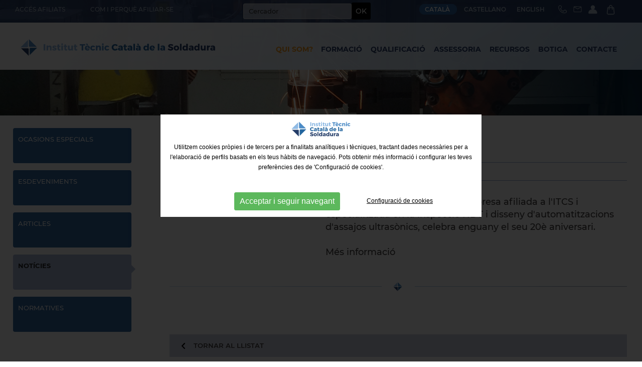

--- FILE ---
content_type: text/html; charset=UTF-8
request_url: https://www.itcsoldadura.org/ca/noticia/noticies/contec-celebra-el-seu-20e-aniversari
body_size: 8071
content:
<!DOCTYPE html>
<html itemscope lang="ca" itemtype="http://schema.org" xmlns="http://www.w3.org/1999/xhtml">
<head>
<meta http-equiv="Content-Type" content="text/html; charset=UTF-8" />
<title>CONTEC celebra el seu 20è aniversari - Notícies</title>
<meta property="og:url"          content="https://www.itcsoldadura.org" />
<meta property="og:image"        content="https://www.itcsoldadura.org/imgs/logo-itc.png" />
<meta property="og:image:width"  content="" />
<meta property="og:image:height" content="" />
<meta property="og:site_name"    content="ITCS" />
<meta property="og:type"         content="website" />
<meta property="og:updated_time" content="1440432930" />
<meta name="title"               content="CONTEC celebra el seu 20è aniversari - Notícies" />
<meta name="dc.title"            content="CONTEC celebra el seu 20è aniversari - Notícies" />
<meta property="og:title"        content="CONTEC celebra el seu 20è aniversari" />
<meta name="dc.subject"          content="Organització independent de caràcter professional i sense ànim de lucre focalitzada en l'assegurament de la qualitat de la producció soldada i encolada" />
<meta property="og:description"  content="Organització independent de caràcter professional i sense ànim de lucre focalitzada en l'assegurament de la qualitat de la producció soldada i encolada" />
<meta name="description"         content="Organització independent de caràcter professional i sense ànim de lucre focalitzada en l'assegurament de la qualitat de la producció soldada i encolada" />
<meta name="keywords"            content="ITCS / Soldadura / Adhesius / IWE / IWT / IWS / IWP / RWC / IWI / EAS / EAB / VT / PT / MT" />
<meta name="revisit-after"  	 content="7 Days" />
<meta name="revisit"        	 content="7 Days" />
<meta name="robot"          	 content="Index,Follow" />
<meta name="robots"         	 content="All" />
<meta name="distribution"   	 content="Global" />
<meta name="rating"         	 content="General" />
<meta name="language"       	 content="ca" />
<meta name="abstract"       	 content="Organització independent de caràcter professional i sense ànim de lucre focalitzada en l'assegurament de la qualitat de la producció soldada i encolada" />
<meta name="subject"        	 content="Institut Tècnic Català de la Soldadura" />
<meta name="author"         	 content="Anunzia Solucions Tecnològiques" />
<meta name="copyright"      	 content="Anunzia Solucions Tecnològiques" />
<link rel="shortcut icon" href="favicon.ico" />
<meta name="viewport" content="width=device-width, initial-scale=1.0" />
<base href="https://www.itcsoldadura.org/" />
<link rel="canonical" href="https://www.itcsoldadura.org/ca/noticia/noticies/contec-celebra-el-seu-20e-aniversari">
<link rel="alternate" hreflang="ca" href="https://www.itcsoldadura.org/ca/noticia/noticies/contec-celebra-el-seu-20e-aniversari" />
<link rel="alternate" hreflang="es" href="https://www.itcsoldadura.org/es/noticia/noticias/contec-celebra-su-20-aniversario" />
<link rel="alternate" hreflang="en" href="https://www.itcsoldadura.org/en/new//" />
<!--
  '************************************************************
  '***          Anunzia Solucions Tecnològiques, S.L.       ***
  '***                                                      ***
  '***              T. 937259390 / F. 937254146             ***
  '***      E. anunzia@anunzia.com / W. www.anunzia.com     ***
  '************************************************************
-->
<!-- Menú -->

<script src="js/jquery-3.6.0.min.js"></script>

<link rel="stylesheet" href="css/jquery.mmenu.all.css" media="all" />
<link rel="stylesheet" href="css/stylos-ecommerce.css?v=250124-1156" />
<link rel="stylesheet" href="_plantilles/plantilles.css?v=250124-1156"/>
<link rel="stylesheet" href="css/validationEngine.jquery.css" media="all" />
<link rel="stylesheet" href="css/bootstrap-min.css" />
<link rel="stylesheet" href="css/fontawesome/css/all.min.css">

<script src="js/jquery.mmenu.min.all.js"></script>
<script src="js/handleCounter.js"></script>
<link href="css/owl.carousel.css" rel="stylesheet">
<link href="css/owl.theme.default.min.css" rel="stylesheet">
<script src="js/owl.carousel.js"></script>
<script src="js/jquery.flexslider-min.js"></script>
<link rel="stylesheet" href="css/flexslider.css" />
	<link rel="stylesheet prefetch" type="text/css" href="js/fancybox/jquery.fancybox.min.css">
	<script src="js/fancybox/jquery.fancybox.min.js"></script>
	<link href="css/owl.carousel.css" rel="stylesheet">
	<link href="css/owl.theme.default.min.css" rel="stylesheet">
	<script src="js/owl.carousel.js"></script>

	<script>
		$(document).ready(function() {
			var owl = $('#owl-noticia');
			owl.owlCarousel({
				autoplay:true,
				margin: 10,
				dots: false,
				nav: false,
				loop: false,
				responsive: {	0: 	  { items: 1 },
				768:  {	items: 1 },
				1024: { items: 1 },
				1200: { items: 1 }
			}
		})
			$('.play').on('click',function(){
				owl.trigger('play.owl.autoplay',[7000])
			})
			$('.stop').on('click',function(){
				owl.trigger('stop.owl.autoplay')
			})

			$('iframe').css('max-width', $('iframe').attr('width')+"px" );
			$('iframe').attr('width', '100%');
		})

	</script>
</head>
<body>
	
<script>
  	$(window).scroll(function() {
	    if ($(".menuGRAN").offset().top > 100) {
	        $(".menuGRAN").addClass("menuScroll");
	        $(".barraVerd").addClass("barraVerdAjust");
	        $(".iconesMenu").addClass("ajustIconesMenu");
	        $(".logo1").addClass("logoPetit")
	        $(".ajustMenuUl").addClass("ajustMenuUl2")
	        $(".menuGRAN").addClass("menuGRAN2")
	    } else {
	        $(".menuGRAN").removeClass("menuScroll");
	        $(".barraVerd").removeClass("barraVerdAjust");
	        $(".iconesMenu").removeClass("ajustIconesMenu");
	        $(".logo1").removeClass("logoPetit")
	        $(".ajustMenuUl").removeClass("ajustMenuUl2")
	        $(".menuGRAN").removeClass("menuGRAN2")
	    }
  	});

  	$(document).ready(function() {
  		$("#cercahome, #cercahome2").validationEngine({scroll: false,promptPosition:'bottomLeft'});
  	});

  	function cerca2(){

  		if( $('.cercadortop2').val().length > 2 )
			$('#cercahome2').submit();
		
		else if( $('.cercadortop2').val().length <= 2 )
			$('#minim4caractersx2').show(); 
	  }


	  function cerca(){

  		if( $('.cercadortop').val().length > 2 )
			$('#cercahome').submit();
		
		else if( $('.cercadortop').val().length <= 2 )
			$('#minim4caractersx').show(); 
	  }

</script>

<style>
	.minim4caractersx, .minim4caractersx2 {	    position: absolute;	    left: 100px;	    color: #EA5151;	    font-size: 12px;	    display: none;	}
</style>

<div style=" top: 0;position: fixed;z-index: 1200;width: 100%;height: 34px;">
<div style="background-image: url('imgs/azul1.png'); padding:5px;">
	<div class="contenedor">
		<div class="row">
			<div class="col-lg-8 col-md-10 col-sm-11 col-xs-24 menuhome">
				<a href="ca/acces-clients" class="menuhome2">ACCÉS AFILIATS</a>
				<a href="ca/com-i-perque-afiliar-se" class="menuhome2">Com i perquè afiliar-se</a>
			</div>

			<div class="col-lg-7 col-md-0 col-sm-0 col-xs-24 borrar" style="text-align: center;">

				<form name="cercahome2" id="cercahome2" method="post" action="ca/cerca">

					<div style="position: relative;">
						<div id="minim4caractersx2" class="minim4caractersx2" style="margin-top:5px;"> <strong> &nbsp; * Mínimo 2 carácteres.</strong></div>
						<input type="text" name="paraulaCerca" id="paraulaCerca" maxlength="100" class="validate[length[0,100]] cercadortop2" placeholder="Cercador"><span class="botonbuscadortop" onclick="cerca2()" >OK</span>
					</div>
				</form>
			</div>

			<div class="col-lg-9 col-md-14 col-sm-13 col-xs-12 iconesMenu">
				<span class="idiomes" data-toggle="collapse" data-target="#selectIdioma">

    <span class="botoIdiomes2">CATALÀ  </span>

                         
                    <a href="es/noticia/noticias/contec-celebra-su-20-aniversario"><span class="botoIdiomes1">CASTELLANO</span></a>
                
                         
                    <a href="en/empresa"><span class="botoIdiomes1">ENGLISH</span></a>
                
          
   
</span>
				<a href="tel:619 940 426"><img src="imgs/icon/phone.svg" class="icoarriba" title="Telèfon"></a>
				<a href="mailto:itcs@itcsoldadura.org"><img src="imgs/icon/mail.svg" class="icoarriba" title="E-mail"></a>
				<a class="menuhome2sin" href="ca/acces-clients" title="Àrea privada">
				<img class="iconUser" src="imgs/icon/user.svg" alt="Àrea privada" width="25" style="margin-right: 12px;">
				</a>
				<a class="menuhome2sin" href="ca/cistella" title="Cistella">
				<img class="iconUser" src="imgs/icon/cistella2.svg" alt="Cistella" width="25" style="margin-right: 12px;">
				</a>
				
			</div>
		</div>
	</div>
</div>
<div class="container-fluid menuGRAN">
		<div class="contenedor">
			<div class="row">
			<div class="col-lg-8 col-md-16 col-sm-24 col-xs-24 centratLogo">
				<a href="https://www.itcsoldadura.org/ca" title="ITCS"><img src="imgs/logo_blanc.svg" alt="ITCS" title="ITCS" class="logo1" /></a>

				<a href="https://www.itcsoldadura.org/ca" title="ITCS"><img src="imgs/logo-3lineas.svg" alt="ITCS" title="ITCS" class="logo3" /></a>
			</div>
			<div class="col-lg-16 col-md-16 hidden-sm hidden-xs centrat barraVerd"> 
				<div class="collapse navbar-collapse" id="bs-example-navbar-collapse-1">
				      <ul class="nav navbar-nav">
				        <li class="menu-item dropdown selected">

							<a title="Qui som?" class="menuhome dropdown-toggle disabled" data-toggle="dropdown">Qui som?</a>
							<ul class="dropdown-menu ajustMenuUl" style="border-top:20px solid #283d68;">
					            <li><a href="ca/trajectoria">Trajectòria</a></li>
					            <li><a href="ca/noticies">Blog</a></li>
					            <li><a href="ca/fotografies">Fotografies</a></li>
					            <li><a href="ca/equip-huma">Equip humà</a></li>
					            <li><a href="ca/casos-exit">Casos d'èxit</a></li>
					            <li><a href="ca/faqs-general">FAQs</a></li>
					        </ul>
						</li>
						

						

						<li class="menu-item dropdown ">
							<a  title="Formació" class="menuhome dropdown-toggle disabled" data-toggle="dropdown">Formació</a>
								<ul class="dropdown-menu ajustMenuUl" style="border-top:20px solid #283d68;">
									<li><a href="https://www.itcsoldadura.org/ca/cursos/s/soldadura">Soldadura</a></li>
									<li><a href="https://www.itcsoldadura.org/ca/cursos/s/adhesius">Adhesius</a></li>
									<li><a href="https://www.itcsoldadura.org/ca/cursos/s/mecanica">Mecànica</a></li>
									<li><a href="https://www.itcsoldadura.org/ca/cursos/s/altres-formacions">Altres formacions</a></li>
																<li><a href="http://moodle.itcsoldadura.org/" target="_blank"><img src="imgs/icon/veureMes.svg" width="15" style="margin-top: -3px; margin-right: 5px;"> Accés a Moodle</a></li>
								</ul>
												</li>

				        <li class="menu-item dropdown ">
							<a title="Qualificació" class="menuhome dropdown-toggle disabled" data-toggle="dropdown">Qualificació</a>
							<ul class="dropdown-menu ajustMenuUl" style="border-top:20px solid #283d68;">	
					            <li><a href="ca/que-es-qualificacio">Què és?</a></li>
					            <li><a href="ca/perque-qualificar-se">Perquè qualificar-se</a></li>
					            <li><a href="ca/glosari-tecnic">Glossari Tècnic</a></li>
					            <li><a href="ca/faqs">FAQs</a></li>
					        </ul>
						</li>

				        <li class="menu-item dropdown ">
							<a title="Assessoria" class="menuhome dropdown-toggle disabled" data-toggle="dropdown">Assessoria</a>
							<ul class="dropdown-menu ajustMenuUl" style="border-top:20px solid #283d68;">
					            <li><a href="ca/que-es-assessoria">Què és?</a></li>
					            <li><a href="ca/normatives-assessoria">Normatives</a>


					            	<li style="background-color: #e1e1e1;padding-top: 5px;"><a>- Adhesius</a>

														
															<li style="background-color: #c3c3c3;padding-left: 16px;padding-top: 5px;"><a href="https://www.itcsoldadura.org/ca/normativa-assessoria/din-2304"> - DIN 2304</a></li>
															<li style="background-color: #c3c3c3;padding-left: 16px;padding-top: 5px;"><a href="https://www.itcsoldadura.org/ca/normativa-assessoria/din-6701"> - DIN 6701</a></li>
															<li style="background-color: #c3c3c3;padding-left: 16px;padding-top: 5px;"><a href="https://www.itcsoldadura.org/ca/normativa-assessoria/en-17460"> - EN 17460</a></li>
															<li style="background-color: #c3c3c3;padding-left: 16px;padding-top: 5px;"><a href="https://www.itcsoldadura.org/ca/normativa-assessoria/en-iso-21368"> - EN ISO 21368</a></li>
																							
												</li>
									<li style="background-color: #e1e1e1;padding-top: 5px;"><a>- Soldadura</a>

														
															<li style="background-color: #c3c3c3;padding-left: 16px;padding-top: 5px;"><a href="https://www.itcsoldadura.org/ca/normativa-assessoria/en-1090-2"> - EN 1090-2</a></li>
															<li style="background-color: #c3c3c3;padding-left: 16px;padding-top: 5px;"><a href="https://www.itcsoldadura.org/ca/normativa-assessoria/en-1090-3"> - EN 1090-3</a></li>
															<li style="background-color: #c3c3c3;padding-left: 16px;padding-top: 5px;"><a href="https://www.itcsoldadura.org/ca/normativa-assessoria/en-15085"> - EN 15085</a></li>
															<li style="background-color: #c3c3c3;padding-left: 16px;padding-top: 5px;"><a href="https://www.itcsoldadura.org/ca/normativa-assessoria/en-iso-17660"> - EN ISO 17660</a></li>
															<li style="background-color: #c3c3c3;padding-left: 16px;padding-top: 5px;"><a href="https://www.itcsoldadura.org/ca/normativa-assessoria/en-iso-3834"> - EN ISO 3834</a></li>
																							
												</li>
														            </li>
					        </ul>
						</li>


				        <li class="menu-item dropdown ">
							<a title="Recursos" class="menuhome dropdown-toggle disabled" data-toggle="dropdown">Recursos</a>
							<ul class="dropdown-menu ajustMenuUl" style="border-top:20px solid #283d68;">
					            <!-- <li><a href="ca/pindoles-formatives">Píndoles formatives</a></li> -->
					            <li><a href="ca/newsletter">Newsletter</a></li>
					            <li><a href="ca/vocabulari">Vocabulari</a></li>
					            <!-- <li><a href="ca/documents">Documents</a></li> -->
					            <li><a href="ca/enllasos">Enllaços</a></li>
					        </ul>
						</li>

						<li class="menu-item dropdown ">
							<a title="Botiga" class="menuhome dropdown-toggle disabled" data-toggle="dropdown">Botiga</a>
					    											<ul class="dropdown-menu ajustMenuUl" style="border-top:20px solid #283d68;">

																			<!-- <li><a href=""></a></li> -->
										
									<li><a href="https://www.itcsoldadura.org/ca/p/s/llibres-i-manuals">Llibres i manuals</a></li>
									<li><a href="https://www.itcsoldadura.org/ca/p/s/material-dinspeccio">Material d'inspecció</a></li>
									<li><a href="https://www.itcsoldadura.org/ca/p/s/posters">Pòsters</a></li>
									<li><a href="https://www.itcsoldadura.org/ca/p/s/plantilles">Plantilles</a></li>
									<li><a href="https://www.itcsoldadura.org/ca/p/s/assessoria-duna-hora">Assessoria d'una hora</a></li>
									<li><a href="https://www.itcsoldadura.org/ca/p/s/jornada-de-qualificacio">Jornada de qualificació</a></li>
																<!--<li><a href="https://www.itcsoldadura.org/ca/p"><img src="imgs/icon/veureMes.svg" width="15" style="margin-top: -3px; margin-right: 5px;"> Veure més</a></li>-->
								</ul>
												</li>
						<li class="menu-item dropdown ">
							<a href="ca/contacte" title="Contacte" class="menuhome dropdown-toggle disabled" data-toggle="dropdown">Contacte</a>
						</li>
				      </ul>
				</div>
			</div>
		
					</div>
		</div>
</div>
</div>

<div class="container-fluid">
	<div class="barraMenu">	
		<div class="row">
			<div class="col-lg-24 col-md-20 col-sm-6 col-xs-6 aparecer">
							</div>

		</div>
	</div>
</div>



	<nav id="menuMobile">
		<ul>

			<li class="menuMobileInici liFinal">
				
				<form name="cercahome" id="cercahome" method="post" action="ca/cerca">

					<div style="position: relative;margin-left:17px;">
						<div id="minim4caractersx" class="minim4caractersx" style="margin-top:5px;"> <strong> &nbsp; * Mínimo 2 carácteres.</strong></div>
						<input type="text" name="paraulaCerca" id="paraulaCerca" maxlength="100" class="validate[length[0,100]] cercadortop" placeholder="Cercador"><span class="botonbuscadortop" onclick="cerca()" >OK</span>
					</div>
				</form>

				<br><br>
				
			</li>

			<li class="menuMobileInici " style="border-left:0;">
				<a href="https://www.itcsoldadura.org/ca" title="Inici">Inici</a>
			</li>
			<li class="menuMobileInici mm-selected">
				<span>Qui som?</span>
				<ul>
		            <li><a href="ca/trajectoria">Trajectòria</a></li>
		            <li><a href="ca/noticies">Blog</a></li>
		            <li><a href="ca/fotografies">Fotografies</a></li>
		            <li><a href="ca/equip-huma">Equip humà</a></li>
		            <li><a href="ca/casos-exit">Casos d'èxit</a></li>
		            <li><a href="ca/faqs-general">FAQs</a></li>
		        </ul>
			</li>



			<li class="menuMobileInici ">
							<span>Formació</span>
								<ul>
									<li><a href="https://www.itcsoldadura.org/ca/cursos/s/soldadura">Soldadura</a></li>
									<li><a href="https://www.itcsoldadura.org/ca/cursos/s/adhesius">Adhesius</a></li>
									<li><a href="https://www.itcsoldadura.org/ca/cursos/s/mecanica">Mecànica</a></li>
									<li><a href="https://www.itcsoldadura.org/ca/cursos/s/altres-formacions">Altres formacions</a></li>
																<li><a href="http://moodle.itcsoldadura.org/" target="_blank"><img src="imgs/icon/veureMes.svg" width="15" style="margin-top: -3px; margin-right: 5px;"> Accés a Moodle</a></li>
								</ul>
						
			</li>



			<li class="menuMobileInici ">
					<span>Qualificació</span>
					<ul>	
			            <li><a href="ca/que-es-qualificacio">Què és?</a></li>
			            <li><a href="ca/perque-qualificar-se">Perquè qualificar-se</a></li>
			            <li><a href="ca/glosari-tecnic">Glossari Tècnic</a></li>
			            <li><a href="ca/faqs">FAQs</a></li>
			        </ul>
			</li>


			<li class="menuMobileInici ">
				<span>Assessoria</span> 
				<ul>
		            <li><a href="ca/que-es-assessoria">Què és?</a></li>
		            <li><a href="ca/normatives-assessoria">Normatives</a>


		            	<li><a>- Adhesius</a>

											
												<li><a href="https://www.itcsoldadura.org/ca/normativa-assessoria/din-2304"> - DIN 2304</a></li>
												<li><a href="https://www.itcsoldadura.org/ca/normativa-assessoria/din-6701"> - DIN 6701</a></li>
												<li><a href="https://www.itcsoldadura.org/ca/normativa-assessoria/en-17460"> - EN 17460</a></li>
												<li><a href="https://www.itcsoldadura.org/ca/normativa-assessoria/en-iso-21368"> - EN ISO 21368</a></li>
																	
									</li>
						<li><a>- Soldadura</a>

											
												<li><a href="https://www.itcsoldadura.org/ca/normativa-assessoria/en-1090-2"> - EN 1090-2</a></li>
												<li><a href="https://www.itcsoldadura.org/ca/normativa-assessoria/en-1090-3"> - EN 1090-3</a></li>
												<li><a href="https://www.itcsoldadura.org/ca/normativa-assessoria/en-15085"> - EN 15085</a></li>
												<li><a href="https://www.itcsoldadura.org/ca/normativa-assessoria/en-iso-17660"> - EN ISO 17660</a></li>
												<li><a href="https://www.itcsoldadura.org/ca/normativa-assessoria/en-iso-3834"> - EN ISO 3834</a></li>
																	
									</li>
								            </li>
		        </ul>
			</li>


			<li class="menuMobileInici ">
				<span>Recursos</span> 
				<ul>
		            <!-- <li><a href="ca/pindoles-formatives">Píndoles formatives</a></li> -->
		            <li><a href="ca/newsletter">Newsletter</a></li>
		            <li><a href="ca/vocabulari">Vocabulari</a></li>
		            <!-- <li><a href="ca/documents">Documents</a></li> -->
		            <li><a href="ca/enllasos">Enllaços</a></li>
		        </ul>
			</li>


			<li class="menuMobileInici ">
				<span>Botiga</span>
		    								<ul>

													<!-- <li><a href=""></a></li> -->
							
						<li><a href="https://www.itcsoldadura.org/ca/p/s/llibres-i-manuals">Llibres i manuals</a></li>
						<li><a href="https://www.itcsoldadura.org/ca/p/s/material-dinspeccio">Material d'inspecció</a></li>
						<li><a href="https://www.itcsoldadura.org/ca/p/s/posters">Pòsters</a></li>
						<li><a href="https://www.itcsoldadura.org/ca/p/s/plantilles">Plantilles</a></li>
						<li><a href="https://www.itcsoldadura.org/ca/p/s/assessoria-duna-hora">Assessoria d'una hora</a></li>
						<li><a href="https://www.itcsoldadura.org/ca/p/s/jornada-de-qualificacio">Jornada de qualificació</a></li>
													<!--<li><a href="https://www.itcsoldadura.org/ca/p"><img src="imgs/icon/veureMes.svg" width="15" style="margin-top: -3px; margin-right: 5px;"> Veure més</a></li>-->
					</ul>
						</li>


			
			<li class="menuMobileInici liFinal">
				<a href="ca/contacte" title="Contacte">Contacte</a>
			</li>

						<li class="menuMobileInici ">
				<span><img src="imgs/icon/user2.svg" class="icoMenuMobile">El meu compte</span>
				<ul>
						<li class=""><a href="ca/acces-clients" title="Accés al meu compte">Accés al meu compte</a></li>
						<li class=""><a href="ca/alta-client" title="Nou client">Nou client</a></li>
						<li class=""><a href="ca/recordar-contrasenya" title="Recordar">Recordar</a></li>
								</ul>
			</li>
			<br /><br />
				<div class="centrat especialMenu"> 	
					<a href="tel:936993104" title="Telèfon" target="_blank" rel="nofollow" style="margin-right: 20px;" class="icoContacte icoMobil"> <br /><img  src="imgs/icon/phone2.svg" style="margin:0 15px 0 0; width:25px;"></a>		
					<a href="mailto:itcs@itcsoldadura.org" title="itcs@itcsoldadura.org" rel="nofollow" class="icoContacte icoMobil"><img src="imgs/icon/mail2.svg" style="margin:0 15px 0 0; width:25px;"></a>
				</div><br />				
		</ul>
	</nav>

<div class="header">
	<a id="hamburger" href="#menuMobile" style="position:fixed;"><span></span></a>
</div>
<script>

$(function()
{
	$('nav#menuMobile').mmenu(
  	{
    	extensions: ["widescreen", "effect-slide-menu", "theme-black"],
    	// offCanvas: { position:"right"},
    	navbar: { add: true, title: "<img src='imgs/logo_color.svg' width='100'/>" },
    	navbars: [
    	{
			position: "top",
			content: [ "title", "close" ]
		},
		{
			position: "bottom",
			content: [
				"<div style='text-align:center !important;font-size:18px;line-height:25px;'><a href='ca/noticia/noticies/contec-celebra-el-seu-20e-aniversari'><strong><span style='color:#283d68;'>CATALÀ</span></strong></a> <a href='es/noticia/noticias/contec-celebra-su-20-aniversario'><strong>CASTELLANO</strong></a> <a href='en/empresa'><strong>ENGLISH</strong></a> </div>"
			]
		}],
    	slidingSubmenus: false
  	});

  	$(window).resize(function()
  	{
    	var api = $("#menuMobile").data("mmenu");

      	if ($( window ).width() >= 1003)
      	{
        	api.close();
      	}
  	});
});

</script>		<div class="flexslider borrar679" style="margin:0px">
	<ul class="slides">
			<li>
				<img src="upfiles/bweb/a6.jpg?1769891889" alt="ITCS" title="ITCS"/>
			</li>
		</ul>
</div>


<script>

	$('.flexslider').flexslider(
	{
		controlNav: false,
		prevText:'',
		nextText:'',
		directionNav: true
	});

	$('.flexslider1').flexslider(
	{
		controlNav: true,
		prevText:'',
		nextText:'',
		directionNav: true
	});

	if ($(window).width() < 1024)
	{
		$(".flex-control-nav").hide();
	}
	else if ($(window).width() > 1024)
	{
		$(".flex-control-nav").show();
	}

	$(window).resize( function()
	{
		if ($(window).width() < 1024)
		{
			$(".flex-control-nav").hide();
		}
		else if ($(window).width() > 1024)
		{
			$(".flex-control-nav").show();
		}
	});

</script>	<div class="contenedor"><br>
		<div class="row">
				<div class="col-md-5 col-sm-6 col-xs-0">
							<div class="menulateral" style="position: relative;"><a href="ca/noticies/ocasions-especials" title="Ocasions especials">Ocasions especials</a></div>
							<div class="menulateral" style="position: relative;"><a href="ca/noticies/esdeveniments" title="Esdeveniments">Esdeveniments</a></div>
							<div class="menulateral" style="position: relative;"><a href="ca/noticies/articles" title="Articles">Articles</a></div>
							<div class="menulateral1" style="position: relative;"><a href="ca/noticies/noticies" title="Notícies">Notícies</a></div>
							<div class="menulateral" style="position: relative;"><a href="ca/noticies/normatives" title="Normatives">Normatives</a></div>
									</div>
			<div class="col-md-1 col-sm-0 col-xs-0"></div>
			<div class="col-md-18 col-sm-24 col-xs-24 aladerecha">



						 
							<span class="path">Qui som? - 
									
									-
									<a href="ca/noticies/noticies" title="Notícies">Notícies</a><br/>
							</span>	
							<h1>CONTEC celebra el seu 20è aniversari</h1>

							<hr class="lineag">
															<span class="data">21/05/2018</span>
																<hr class="lineag">
							<div><br>



								<div class="row">
									<div class="col-md-7 col-sm-24 col-xs-24">
											<div class="fotosNoticia">
																						</div>
										</div>
									<div class="col-md-offset-1 col-md-16 col-sm-24 col-xs-24">
											
										<div class="textckeditor"><p><strong><a href="http://contectarragona.com" target="_blank">CONTEC TARRAGONA, S.C.P.</a></strong>, empresa&nbsp;afiliada a l'ITCS i especialitzada en la inspecció NDT i disseny d'automatitzacions d'assajos ultrasònics, celebra enguany el seu 20è aniversari.<br />
&nbsp;</p>

<p><a href="http://contectarragona.com" target="_blank">Més </a><a href="http://contectarragona.com">informació</a></p></div>
										<br/> 
									</div>	
									</div>

									<img src="imgs/separador.png" style="width: 100%;">



				

								

				 
		</div>





			<br><br><div class="tornarLila">
				<a href="javascript:history.back();" title="Tornar">
					<img src="imgs/icon/back.svg" style="width: 7px; margin:3px 9px 4px 4px;">&nbsp;&nbsp;TORNAR AL LLISTAT				</a>
			</div>
		</div>
</div>
</div>

<div class="incPie2">
	<div class="contenedor">
		<div class="row">
			<div style="padding:30px 0">
				<div class="col-lg-7 col-md-6 col-sm-12 col-xs-24 footer">
					<a href="https://goo.gl/maps/BRgYdKqN1owpp6k47" target="_blank">ITCS - Institut Tècnic Català de la Soldadura<br>
					Ctra. de Molins de Rei a Sabadell, 79, Nau 8 bis<br>
					08191 Rubí (Barcelona)</a><br><br>
					<a href="https://www.facebook.com/itcsoldadura/" target="_blank" title="Facebook"><img class="icoXarxaSocial" src="imgs/socialmedia/ico-facebook.svg" alt="Facebook" width="25"></a><a href="https://twitter.com/itcsoldadura" target="_blank" title="Twitter"><img class="icoXarxaSocial" src="imgs/socialmedia/ico-twitter.svg" alt="Twitter" width="25"></a><a href="https://www.instagram.com/itcsoldadura/" target="_blank" title="Instagram"><img class="icoXarxaSocial" src="imgs/socialmedia/ico-instagram.svg" alt="Instagram" width="25"></a><a href="https://www.youtube.com/channel/UCspSChE1xNW2DfSiA0khtog" target="_blank" title="YouTube"><img class="icoXarxaSocial" src="imgs/socialmedia/ico-youtube.svg" alt="YouTube" width="25"></a><a href="http://www.linkedin.com/company/itcsoldadura" target="_blank" title="LinkedIn"><img class="icoXarxaSocial" src="imgs/socialmedia/ico-linkedin.svg" alt="LinkedIn" width="25"></a>				</div>
				<div class="col-lg-5 col-md-5 col-sm-12 col-xs-24 footer">
					<a href="ca/pagament-online" 		title="Pagament online" 	 >Pagament online</a><br>
					<!-- <a href="ca/despeses-d-enviament" 		title="Despeses d'enviament" 	 >Despeses d'enviament</a><br> -->
					<a href="ca/devolucions" 			title="Devolucions" 		 >Devolucions</a> <br/>
					<a href="ca/condicions-de-transport" 	title="Condicions de transport">Condicions de transport</a><br/>
					<!-- <a href="ca/condicions-de-seguretat" 	title="Condicions de seguretat">Condicions de seguretat</a><br/> -->
					<!-- <a href="ca/faqs"					title="FAQs">FAQs</a><br/> -->
					<a href="ca/condicions-dus" 		title="Condicions d'ús">Condicions d'ús</a>
					<br><br>
				</div>

				<div class="col-lg-5 col-md-5 col-sm-12 col-xs-24 footer">
					<a href="ca/avis-legal" 	title="Avís legal">Avís legal</a><br>
					<a href="ca/politica-de-privacitat" 	title="Política de privacitat">Política de privacitat</a><br>
					<a href="ca/politica-de-cookies" 	title="Política de cookies">Política de cookies</a><br>
					<a href="ca/mapa-web" 		title="Mapa web">Mapa web</a><br>
					<!--<a href="https://www.anunzia.com" title="Disseny web Anunzia" rel="nofollow" target="_blank" style="color:#aaa;">Disseny web Anunzia</a>-->
				</div>

				<div class="col-lg-5 col-md-6 col-sm-12 col-xs-24 footer">E-mail:<br>
					<span><a href="mailto:itcs@itcsoldadura.org">itcs@itcsoldadura.org</a></span>
					<br><br>
					Telèfon:<br>
					<span><a href="tel:936993104">936 993 104</a></span><br/><br/>				</div>

				<div class="col-lg-24 col-md-24 col-sm-24 col-xs-24 footer">			

				
				
   
										<hr class="lineag"><br><br>
							</div>
		</div>
	</div>
</div>
<link rel="stylesheet" href="js/jquery-ui/jquery-ui.min.css" />
<script src="js/languages/jquery.validationEngine-ca.js"></script>
<script src="js/jquery.validationEngine.min.js"></script>
<link rel="stylesheet" href="css/square/grey.css" />
<script src="js/icheck.min.js"></script>
<script>

$(document).ready(function()
{
	$("a.comptaVisitaBanner").on("click", function (e)
	{
		//e.preventDefault();

	    idB = $(this).attr("data-idB");
		$.ajax(
		{
			url: "https://www.itcsoldadura.org/shop-ajax/ajax-visita-banner.php",
			type: 'POST',
			data: { idB : idB },
			dataType: 'json',
		}).done(function(data)
		{
			if (data == 1)
			{
				return true; 
			}
			else
			{
				return false;
			}
		});
	});

	// Script per validar cercador filtre.

	$("#cercador_productesx").click(function()
	{
		if ($("#cerca_productesx").val().length < 4)
		{
			$('#cerca_productesx').attr("class","inputbuscador_errorx");
			$('#minim4caractersx').attr("class","minim4caractersx");
		}
		else
		{
			$('#cerca_productesx').attr("class","inputbuscadorx");
			$('#minim4caractersx').attr("class","minim4caracters_nox");
			//window.location = 'ca/p/cerca/'+$("#cerca_productesx").val();
			$("#form-cerca_productesx").submit();
		}
	});

	// Script per validar cercador filtre.

	$("#cerca_productesx").keypress(function()
	{
		if (event.which == 13)
		{
			if ($("#cerca_productesx").val().length < 4)
			{
				$('#cerca_productesx').attr("class","inputbuscador_errorx");
				$('#minim4caractersx').attr("class","minim4caractersx");
			}
			else
			{
				$('#cerca_productesx').attr("class","inputbuscadorx");
				$('#minim4caractersx').attr("class","minim4caracters_nox");
				window.location = 'ca/p/cerca/'+$("#cerca_productesx").val();
			}
		}
	});

	// Script per validar cercador filtre.

	$("#cercador_productesy").click(function()
	{
		if ($("#cerca_productesy").val().length < 4)
		{
			$('#cerca_productesy').attr("class","inputbuscador_errory");
			$('#minim4caractersy').attr("class","minim4caractersy");
		}
		else
		{
			$('#cerca_productesy').attr("class","inputbuscadory");
			$('#minim4caractersy').attr("class","minim4caracters_noy");
			window.location = 'ca/p/cerca/'+$("#cerca_productesy").val();
		}
	});

	// Script per validar cercador filtre.

	$("#cerca_productesy").keypress(function()
	{
		if (event.which == 13)
		{
			if ($("#cerca_productesy").val().length < 4)
			{
				$('#cerca_productesy').attr("class","inputbuscador_errory");
				$('#minim4caractersy').attr("class","minim4caractersy");
			}
			else
			{
				$('#cerca_productesy').attr("class","inputbuscadory");
				$('#minim4caractersy').attr("class","minim4caracters_noy");
				window.location = 'ca/p/cerca/'+$("#cerca_productesy").val();
			}
		}
	});

	$("input").iCheck(
	{
		checkboxClass: 'icheckbox_square-grey',
        radioClass: 'iradio_square-grey',
    	increaseArea: '20%'	// Optional.
	}).on('ifToggled', function(e)
	{ 
		$(e.target).trigger('change'); 
	});
});

// Funció reescriure email en minúscules.

function reescriure_email(form,camp)
{
	var cadenaCamp = eval("form."+camp+".value");
	var cleanCamp = cadenaCamp.toLowerCase();

    eval("form."+camp+".value = cleanCamp");
}

</script>
<script async src="js/bootstrap.min.js"></script>
<script src="js/jquery-ui/jquery-ui.min.js"></script>
<link rel="stylesheet" href="css/font-awesome.min.css" />
<link rel="stylesheet" href="css/styles-menu.css" media="all" />
<link rel="stylesheet" href="css/cookies.css">
		<script src="js/jquery.cookie.js"></script>
		<script>
			function acceptaTotesCookies() {
							$.cookie('google-analytics', 'si', { expires : 30, path: '/' } );
							$.cookie('google-maps', 'si', { expires : 30, path: '/' } );
							$.cookie('youtube', 'si', { expires : 30, path: '/' } );
					}

			function refusaTotesCookies() {
							$.cookie('google-analytics', 'no', { expires : 30, path: '/' } );
							$.cookie('google-maps', 'no', { expires : 30, path: '/' } );
							$.cookie('youtube', 'no', { expires : 30, path: '/' } );
					}

			$(document).ready(function(){

				$(document).on("click", ".acceptaTotesCookies", function(e) {
					e.preventDefault();
					acceptaTotesCookies();
					$(".divCookie").fadeOut(function(){
						location.reload();
					});
				});

				$(document).on("click", ".refusaTotesCookies", function(e) {
					e.preventDefault();
					refusaTotesCookies();
					$(".divCookie").fadeOut();
				});

				$(document).on("click", ".close", function(e) {
					e.preventDefault();
					acceptaTotesCookies();
					$(".divCookie").fadeOut(function(){
						location.reload();
					});
				});


			 	$('.toggleCookies').change(function() {
			 		$marcat    = $(this).prop('checked');
			 		$nomCookie = $(this).attr('data-cookie-name');
			      	if ($marcat == true) {
			      		$.cookie($nomCookie, 'si', { expires : 30, path: '/' } );
			      		location.reload();
			      	} else {
			      		$.cookie($nomCookie, 'no', { expires : 30, path: '/' } );
			      	}

			      	$(this).closest(".unBlocCookies").removeClass("encaraNoDefinit");
			    });

			});
		</script>
			<div class="divCookie">
				<div class='msgcookie'>
					<div class="msencajonado">
						<img src="imgs/logo_color.svg" alt="" style="width:120px; margin-bottom: 10px;"><br>
					<!---->
					<p>Utilitzem cookies pròpies i de tercers per a finalitats analítiques i tècniques,&nbsp;tractant dades necessàries per a l'elaboració de perfils basats en els teus hàbits de navegació.&nbsp;Pots obtenir més informació i configurar les teves preferències des de 'Configuració de cookies'.<br />
<br />
&nbsp;</p>					<div class="text-center">
						<button class="btn btn-sm btn-success acceptaTotesCookies" 	style="font-size: 16px;margin:0 50px;">Acceptar i seguir navegant</button>
						<u><a href="https://www.itcsoldadura.org/ca/politica-de-cookies">Configuració de cookies</a></u>
					</div>
					</div>
				</div>
			</div>
			
</body>
</html>

--- FILE ---
content_type: text/css
request_url: https://www.itcsoldadura.org/_plantilles/plantilles.css?v=250124-1156
body_size: 1142
content:
.parentTemplate {	font-family: '300', Arial, Helvetica, sans-serif;    color: #413e3e;    line-height: 25px;    font-weight: normal;    font-style: normal;    font-size: 18px;	display: grid;	grid-column-gap: 1em;	grid-row-gap: 1em;	margin-top: 20px;	margin-bottom: 20px;	align-items: center;}

.parentTemplate h3 {	font-family: '600', Arial, Helvetica, sans-serif;    font-size: 24px;    line-height: 30px;}
.parentTemplate h2 {	font-family: '600', Arial, Helvetica, sans-serif;    font-size: 30px;    line-height: 35px;    text-transform: none;}


/* Plantilla 1 only-txt ----------------------------------------------------------- */
.parentTemplate1   {display: grid;grid-template-columns: 1fr; grid-template-rows: 1fr; grid-column-gap: 0px; grid-row-gap: 0px;}
.divPlantilla1_txt { grid-area: 1 / 1 / 2 / 2;  }


/* Plantilla 2 img-txt ----------------------------------------------------------- */
.parentTemplate2   {display: grid; grid-template-columns: repeat(3, 1fr); grid-template-rows: 1fr; grid-column-gap: 50px; grid-row-gap: 0px; align-items: start;}
.divPlantilla2_img { grid-area: 1 / 1 / 2 / 2;  }
.divPlantilla2_txt { grid-area: 1 / 2 / 2 / 4;  }


/* Plantilla 3 txt-img  ----------------------------------------------------------- */
.parentTemplate3   {display: grid; grid-template-columns: repeat(3, 1fr); grid-template-rows: 1fr; grid-column-gap: 50px; grid-row-gap: 30px; padding:30px; align-items: start;}
.divPlantilla3_txt { grid-area: 1 / 1 / 2 / 3;  }
.divPlantilla3_img { grid-area: 1 / 3 / 2 / 4;  }



/* Plantilla 4 only-img ----------------------------------------------------------- */
.parentTemplate1 	{display: grid; grid-template-columns: 1fr; grid-template-rows: 1fr; grid-column-gap: 0px; grid-row-gap: 0px;}
.divPlantilla1_img  { grid-area: 1 / 1 / 2 / 2; }


/* Plantilla 5 img-rodona-text ---------------------------------------------------------- */
.parentTemplate5   {display: grid;grid-template-columns: 1fr; grid-template-rows: auto 1fr; grid-column-gap: 0px; grid-row-gap: 30px;}
.divPlantilla5_img { grid-area: 1 / 1 / 2 / 2; border-radius: 50%;    background-size: cover!important;    background-repeat: no-repeat!important;   width: 400px; height: 400px; margin: 0 auto;}
.divPlantilla5_txt { grid-area: 2 / 1 / 3 / 2; }



/* Plantilla 6 img-txt-txt Recepta ---------------------------------------------------------- */
.parentTemplate6 		{display: grid;grid-template-columns: repeat(3, 1fr);grid-template-rows: repeat(2, auto);grid-column-gap: 50px;grid-row-gap: 50px; margin-top: 0; align-items: start;}
.divPlantilla6_img 		{ grid-area: 1 / 1 / 2 / 2;}
.divPlantilla6_txt_ing 	{ grid-area: 1 / 2 / 2 / 3; }
.divPlantilla6_txt_ela  { grid-area: 1 / 3 / 2 / 4; }

.parentTemplate ul {padding-left: 5% !important;}
.parentTemplate ul li{margin-bottom: 10px;}
.parentTemplate ol {  counter-reset: my-awesome-counter;  list-style: none; }
.parentTemplate ol li {  margin: 0 0 3rem 40px;  counter-increment: my-awesome-counter;  position: relative;}
.parentTemplate ol li::before {  content: counter(my-awesome-counter);  color: #EAEAE5;  font-size: 1.5rem;  font-weight: bold;  position: absolute;  --size: 32px;  left: calc(-1 * var(--size) - 10px);  line-height: var(--size);  width: var(--size);  height: var(--size);  top: 0;  background: #01599d;  border-radius: 50%;  text-align: center;  box-shadow: 1px 1px 0 #999;}


 @media screen and (max-width: 1024px) {
 	.parentTemplate {font-size: 16px; line-height: 20px;}
 	.parentTemplate h2 {   font-size: 23px!important;    line-height: 26px;}
}

 @media screen and (max-width: 768px) {
	.parentTemplate2   {display: grid; grid-template-columns: 1fr; grid-template-rows: auto 1fr; grid-column-gap: 0px; grid-row-gap: 50px; align-items: start;}
	.divPlantilla2_img { grid-area: 1 / 1 / 2 / 2;  text-align: center;}
	.divPlantilla2_txt { grid-area: 2 / 1 / 3 / 2;  text-align: center !important; } 
	.divPlantilla2_txt .logoMarca{float: none !important; margin-bottom: 30px;} 	
	.parentTemplate {font-size: 14px; line-height: 18px;}
	.parentTemplate3 {display: grid; grid-template-columns: 1fr; grid-template-rows: auto 1fr;  grid-column-gap: 0px; grid-row-gap: 50px; align-items: start;}
	.divPlantilla3_img { grid-area: 1 / 1 / 2 / 2;   text-align: center; width: 60%; height:  auto; margin: 0 auto;}
	.divPlantilla3_txt { grid-area: 2 / 1 / 3 / 2;  text-align: center;}
	.divPlantilla3_txt .logoMarca{float: none !important; margin-top:  20px;margin-bottom: 30px;}
	}

 @media screen and (max-width: 768px) {
.divPlantilla5_img {  width: 60%; padding-top: 60%; height:  auto; margin: 0 auto;}
}

@media screen and (max-width: 679px) {
.parentTemplate ol li {  margin: 0 0 4rem 40px;  counter-increment: my-awesome-counter;  position: relative;}
.parentTemplate6 {display: grid;grid-template-columns: 1fr;grid-template-rows: repeat(3, auto);grid-column-gap: 0px;grid-row-gap: 30px;}
.divPlantilla6_img { grid-area: 1 / 1 / 2 / 2 }
.divPlantilla6_txt_ing { grid-area: 2 / 1 / 3 / 2; }
.divPlantilla6_txt_ela { grid-area: 3 / 1 / 4 / 2; }
}



--- FILE ---
content_type: text/css
request_url: https://www.itcsoldadura.org/css/styles-menu.css
body_size: 1676
content:
@charset "UTF-8";

a:active,
a:hover {  outline: 0;}

@-webkit-viewport { width: device-width; }
@-moz-viewport { width: device-width; }
@-ms-viewport { width: device-width; }
@-o-viewport { width: device-width; }
@viewport { width: device-width; }

.amarill{  color:#ff0000!important;}
section {  border-bottom: 1px solid #999;  float: left;  width: 100%;  height: 800px;}
.fixed {  position: fixed;  width: 100%;  top: 0;  left: 0;  text-align: right;}
.nav-collapse,.nav-collapse * {  -moz-box-sizing: border-box;  -webkit-box-sizing: border-box;  box-sizing: border-box;}
.nav-collapse,.nav-collapse ul {  list-style: none;  width: 99.3%;}
.nav-collapse li {  float: right;  width: 100%;  height: 20px;}


/* MENU AMB DROPDOWN ------ */
.nav.navbar-nav li a{  color: #01599d;   line-height: 20px;  background-color: transparent;  transition: 0.5s;  padding: 7px 14px;  text-transform: uppercase;}
div.navbar-collapse {  float: left;}

.navbar-ex1-collapse {    background-color: transparent !important; }
.nav.navbar-nav {   background-color: transparent !important; }
.nav.navbar-nav ul li {  width: 100%;  height: 30px; border-bottom: 1px solid #ccc; transition: 1s;}
.nav.navbar-nav ul li:hover { background-color: #ccc; transition: 1s;}
div.navbar-collapse .nav {  border: 0px;    margin-top: 0px; }


.nav.navbar-nav > li:hover > a{    color:#f3981c!important;      transition: 0.5s; }
.nav.navbar-nav > li > ul > li a:hover, .nav.navbar-nav > li > ul > li a.menuSelected:hover {  background-color: transparent;  color: #01599d !important;}
.caret {    border-top:   0px !important;    border-right: 0px !important;    border-left:  0px !important;}
ul.nav li.dropdown:hover > ul.dropdown-menu {    display: block;}

.dropdown-menu { background-color: #ffffff;  min-width: 240px !important;  padding: 0px 0px 0px 0px !important;-webkit-box-shadow: 0px 3px 15px 0px rgba(0,0,0,0.6);-moz-box-shadow: 0px 3px 15px 0px rgba(0,0,0,0.6);box-shadow: 0px 3px 15px 0px rgba(0,0,0,0.6);}

.dropdown-menu li {  width: 100%; padding-top: 10px;  height: 45px !important; }
.dropdown-menu li.espaiEspecial {  height: 12px !important;}
.dropdown-menu li.espaiEspecialInterior {  height: 0px !important;}
.dropdown-menu li:last-of-type {  border-bottom: 0px !important;}
.dropdown-menu li a {  color: #111 !important;  text-transform: uppercase !important;  font-family: '600', times !important;  font-size: 14px;  padding-left: 20px;}
.submenuMobile {  padding-left: 40px;}
.submenuMobile a {  font-size: 22px;}

/* FI MENU AMB DROPDOWN ------ */

@media (max-width: 1280px) {
  div.navbar-collapse .nav {    border: 0px;    margin-top: 5px;}
}

@media screen and (max-width: 1003px) {
  div.navbar-collapse {
      float: none;
  }
  }

@media screen and (min-width: 40em) {
  .nav-collapse li {
    width: auto;
    *width: 12.4%; /* IE7 Hack */
    _width: 11%; /* IE6 Hack */
  }
}

.nav-collapse a {
  text-decoration: none;
  width: 100%;
  padding: 0;
  float: left;
}


.nav-collapse ul ul a {
  background: #ca3716;
  padding-left: 2em;
}

@media screen and (min-width: 40em) {
  .nav-collapse ul ul a {
    display: none;
  }
}




/* ------------------------------------------
  media cueris
--------------------------------------------- */



 .nav-collapse a {
    float: left;
    text-align: left;
   font-family: Arial, Helvetica, sans-serif;
    color: #01599d; 
    font-size: 18px;
    padding: 10px 15px 10px 15px; 
    line-height: 20px;
    margin-top: -10px;
  }

 .nav-collapse a:hover {
background-color: #e4732b;
color:#000000!important;
  }

@media (min-width: 1002px) and (max-width: 1165px) {

 .nav-collapse a {
    margin: 0;
    padding: 0em;
    float: left;
    text-align: left;
    font-family: Arial, Helvetica, sans-serif;
    color: #01599d; 
    text-transform: uppercase;
    font-size: 15px;
    margin-right: 15px;
    margin-left: 15px; 
    line-height: 20px;
  }

.col-sm-0  {
    display:none;
  }  
}


@media screen and (max-width: 1520px) {
  .nav.navbar-nav li a {    padding: 7px 10px;}
}

@media screen and (max-width: 1002px) {

 .buscar, .idiomas, .compras,  .col-xs-0, .borrar {
    display:none;
  }

}


@media screen and (min-width: 1002px) {
  .js .nav-collapse {
    position: relative;
  }
  .js .nav-collapse.closed {
    max-height: none;
  }
  .nav-toggle {
    display: none;
  }  

}


/* ------------------------------------------
  NAV TOGGLE STYLES
--------------------------------------------- */

.nav-toggle {
  position: fixed;
  -webkit-font-smoothing: antialiased;
  -moz-osx-font-smoothing: grayscale;
  -webkit-touch-callout: none;
  -webkit-user-select: none;
  -moz-user-select: none;
  -ms-user-select: none;
  user-select: none;
  text-decoration: none;
  text-indent: -999px;
  position: relative;
  overflow: hidden;
  width: 70px;
  height: 55px;
  float: center;
}

.nav-toggle:before {
  color: #848383; /* Edit this to change the icon color */
  font-family: Arial, Helvetica, sans-serif;
  font-style: normal;
  font-weight: normal;
  font-variant: normal;
  font-size: 80px;
  text-transform: none;
  position: absolute;
  content: "≡";
  text-indent: 0;
  text-align: center;
  line-height: 55px;
  margin-top: 25px;
  speak: none;
  width: 100%;
  top: 0;
  left: 0;
}

.nav-toggle.active::before {
  font-size: 80px;
  content:"x";
}


.separ{
  display: inline-block;
  margin: 0 8px 0 8px;
  border-right: 1px solid #aeadac;
  height: 12px;
}


a.menuSelected {
  color: rgba(255,255,255,0.6)!important;
  font-weight: bold !important;
}
a.menuSelected:hover {
  color: white !important;
}


--- FILE ---
content_type: image/svg+xml
request_url: https://www.itcsoldadura.org/imgs/socialmedia/ico-facebook.svg
body_size: 1840
content:
<?xml version="1.0" encoding="utf-8"?>
<!-- Generator: Adobe Illustrator 25.0.0, SVG Export Plug-In . SVG Version: 6.00 Build 0)  -->
<svg version="1.1" id="Capa_1" xmlns="http://www.w3.org/2000/svg" xmlns:xlink="http://www.w3.org/1999/xlink" x="0px" y="0px"
	 viewBox="0 0 99.2 99.2" style="enable-background:new 0 0 99.2 99.2;" xml:space="preserve">
<style type="text/css">
	.st0{display:none;}
	.st1{display:inline;fill:#FCC433;}
	.st2{display:inline;}
	.st3{fill:#FFFFFF;}
	.st4{fill:#0071BE;stroke:#0071BE;stroke-width:2;stroke-miterlimit:10;}
	.st5{fill:#0071BE;stroke:#0071BE;stroke-miterlimit:10;}
	.st6{fill:#0071BE;}
	.st7{fill:#2996CA;}
	.st8{display:inline;fill:#63644E;}
	.st9{display:inline;fill:#0071BE;}
	.st10{fill:#63644E;}
</style>
<g id="Capa_2_1_" class="st0">
	<circle class="st1" cx="49.4" cy="49.7" r="49"/>
	<g class="st2">
		<circle class="st3" cx="35.2" cy="64.2" r="5.6"/>
		<path class="st3" d="M29.6,50.8c10.4,0,19,8.5,19,19.1h7.8c0-14.8-12-26.9-26.8-26.9C29.6,43,29.6,50.8,29.6,50.8z"/>
		<path class="st3" d="M29.6,36.9c18.1,0,32.8,14.8,32.8,32.9h7.8c0-22.5-18.2-40.7-40.6-40.7C29.6,29.1,29.6,36.9,29.6,36.9z"/>
	</g>
</g>
<g id="instagram" class="st0">
	<g class="st2">
		<g>
			<path class="st4" d="M59.9,76.4H38.6c-9.5,0-17.2-7.7-17.2-17.2V40.4c0-9.5,7.7-17.2,17.2-17.2h21.3c9.5,0,17.2,7.7,17.2,17.2
				v18.8C77.1,68.7,69.4,76.4,59.9,76.4z M38.6,27c-7.4,0-13.4,6-13.4,13.4v18.8c0,7.4,6,13.4,13.4,13.4h21.3
				c7.4,0,13.4-6,13.4-13.4V40.4c0-7.4-6-13.4-13.4-13.4C59.9,27,38.6,27,38.6,27z"/>
		</g>
		<g>
			<path class="st5" d="M49.3,65.1c-8.4,0-15.3-6.9-15.3-15.3s6.9-15.3,15.3-15.3s15.3,6.9,15.3,15.3C64.5,58.2,57.7,65.1,49.3,65.1
				z M49.3,38.3c-6.3,0-11.5,5.1-11.5,11.5c0,6.3,5.1,11.5,11.5,11.5c6.3,0,11.5-5.1,11.5-11.5C60.7,43.5,55.6,38.3,49.3,38.3z"/>
		</g>
		<g>
			<circle class="st5" cx="64.3" cy="35" r="3.2"/>
		</g>
	</g>
</g>
<g id="linkedin" class="st0">
	<g class="st2">
		<path class="st6" d="M24.9,40.7h10.6v34.2H24.9V40.7z M30.2,23.7c3.4,0,6.2,2.8,6.2,6.2s-2.8,6.2-6.2,6.2S24,33.3,24,29.9
			C24.1,26.5,26.8,23.7,30.2,23.7"/>
		<path class="st6" d="M42.2,40.7h10.2v4.7h0.1c1.4-2.7,4.9-5.5,10.1-5.5c10.8-0.1,12.8,7,12.8,16.2v18.8H64.8V58.3
			c0-4-0.1-9.1-5.5-9.1c-5.5,0-6.4,4.3-6.4,8.8v16.9H42.2V40.7z"/>
	</g>
</g>
<g id="flickr" class="st0">
	<g class="st2">
		<circle class="st6" cx="38.9" cy="49.5" r="8.5"/>
		<circle class="st7" cx="60.7" cy="49.5" r="8.5"/>
	</g>
</g>
<g id="facebook">
	<path class="st3" d="M55.7,88.1V52.8h11.8L69.3,39H55.7v-8.9c0-4,1.2-6.7,6.8-6.7h7.3V11.1c-1.3-0.1-5.7-0.5-10.7-0.5
		c-10.5,0-17.7,6.4-17.7,18.2V39H29.5v13.7h11.9v35.3H55.7L55.7,88.1z"/>
</g>
<g id="youtube" class="st0">
	<path class="st8" d="M27.2,68.3c-2.1-0.7-3.5-2.1-4.3-4.2C21,59,20.5,37.6,24.1,33.4c1.2-1.4,2.8-2.3,4.7-2.5
		c9.7-1,39.5-0.9,42.9,0.4c2,0.7,3.4,2,4.2,4.1c2,5.3,2.1,24.5-0.3,29.6c-0.6,1.4-1.7,2.4-3,3.1C69,69.9,31.9,69.8,27.2,68.3z
		 M42.5,58.2c5.8-3,11.6-6,17.4-9c-5.8-3-11.6-6-17.4-9.1C42.5,46.2,42.5,52.2,42.5,58.2z"/>
</g>
<g id="twitter">
	<g id="Capa_6" class="st0">
		<path class="st9" d="M76.7,31.8c-1.3,0.4-2.4,0.3-2.4,0.3v-0.3c1.3-1,4.4-4.1,4.8-5.5c0.2-0.6,0-0.8,0-0.9l-4,1.7l-3.4,1.6l0,0
			c-2.3-2.5-5.9-4-9.8-4c-7,0-12.7,5-12.7,11.1c0,1.1,0.2,3.2,0.5,4.2c0,0.3,0-0.3,0,0c-4.5-0.1-10.3-2-15.5-4.6
			c-10.2-5.1-10.9-8.7-10.9-8.7c-1.6,1.7-2.4,7.3-0.8,11.7c1,2.8,4.6,5.4,4.6,5.4l0,0c0,0-1.6,0-3.3-0.5c-1.7-0.6-2.3-1.1-2.3-1.1
			c-1,2.4,1,6.8,4.4,9.9c2,1.8,5.7,2.9,5.7,2.9l-5.7,0.2c-0.3,5.6,11.7,8.9,11.7,8.9l0,0c-3.5,2.7-7.6,4.4-12,4.4
			c-2.3,0-4.5-0.3-6.5-1c5.8,4.8,13.2,8.1,21.3,7.6C61.8,74,73.9,55.5,74.5,37.4l0,0c0,0,1-0.5,3.2-2.6c2.1-2.1,3.5-4.7,3.5-4.7
			S78,31.5,76.7,31.8z"/>
	</g>
</g>
<g class="st0">
	<g class="st2">
		<g>
			<path class="st10" d="M59.8,75.1H39.4c-9.1,0-16.5-7.4-16.5-16.5v-18c0-9.1,7.4-16.5,16.5-16.5h20.4c9.1,0,16.5,7.4,16.5,16.5v18
				C76.3,67.8,68.9,75.1,59.8,75.1z M39.4,27.8c-7.1,0-12.8,5.8-12.8,12.8v18c0,7.1,5.8,12.8,12.8,12.8h20.4
				c7.1,0,12.8-5.8,12.8-12.8v-18c0-7.1-5.8-12.8-12.8-12.8H39.4L39.4,27.8z"/>
		</g>
		<g>
			<path class="st10" d="M49.6,64.3c-8.1,0-14.7-6.6-14.7-14.7S41.5,35,49.6,35s14.7,6.6,14.7,14.7S57.7,64.3,49.6,64.3z M49.6,38.6
				c-6.1,0-11,5-11,11s5,11,11,11s11-5,11-11S55.7,38.6,49.6,38.6z"/>
		</g>
		<g>
			<circle class="st10" cx="64.1" cy="35.5" r="3"/>
		</g>
	</g>
</g>
</svg>


--- FILE ---
content_type: image/svg+xml
request_url: https://www.itcsoldadura.org/imgs/icon/phone.svg
body_size: 836
content:
<?xml version="1.0" encoding="utf-8"?>
<!-- Generator: Adobe Illustrator 25.0.0, SVG Export Plug-In . SVG Version: 6.00 Build 0)  -->
<svg version="1.1" id="Capa_1" xmlns="http://www.w3.org/2000/svg" xmlns:xlink="http://www.w3.org/1999/xlink" x="0px" y="0px"
	 viewBox="0 0 20 20" style="enable-background:new 0 0 20 20;" xml:space="preserve">
<style type="text/css">
	.st0{fill:#ADBAC7;}
</style>
<g id="Capa_1_1_">
</g>
<g id="Capa_2_1_">
	<path class="st0" d="M19.6,14.3c-0.4-1.8-2-3.1-3.9-3.1c-1.8,0-3.4,1.2-3.9,2.9c-2.6-0.9-4.8-3-6-5.5C7.3,8,8.3,6.5,8.3,4.8
		c0-2-1.5-3.8-3.6-4c-0.2,0-0.3,0-0.5,0c-2.1,0-3.9,1.7-4,3.8c0,0.1,0,0.6,0,0.8C0.9,13,7,18.8,14.6,19.2l0,0c0.3,0,0.6-0.3,0.6-0.6
		c0-0.3-0.3-0.6-0.6-0.6C7.6,17.8,2,12.3,1.4,5.4l0,0c0-0.1,0-0.6,0-0.6C1.5,3.2,2.7,2,4.2,2c0.1,0,0.2,0,0.3,0
		C6,2.2,7.1,3.4,7.1,4.8S6.2,7.3,4.9,7.6L4.2,7.8l0.3,0.7c1.3,3.4,4.2,6,7.7,6.9l0.6,0.2l0.1-0.7c0.2-1.4,1.4-2.5,2.8-2.5
		s2.5,0.9,2.8,2.2c0,0.2,0.1,0.4,0.1,0.6c0,0.6-0.2,1.1-0.5,1.6c-0.2,0.3-0.1,0.6,0.2,0.8c0.3,0.2,0.6,0.1,0.8-0.2
		c0.4-0.6,0.6-1.4,0.6-2.2C19.7,14.9,19.7,14.6,19.6,14.3z"/>
</g>
<g id="Capa_2_2_">
	<path class="st0" d="M4.7,7.6l0,0.5l0.1,0.2c1.2,3.4,3.7,5.6,7.3,6.6l0.5-0.1l0.1-0.2c0.2-1.3,1.5-2.4,2.9-2.6
		c1.4-0.1,2.8,1.1,3.2,2.6c0,0.1-0.1,0.5-0.1,0.6c0.1,1.5-1.1,2.6-2.7,2.8c0,0-0.5,0-0.6,0.1l0,0C8.4,18.2,2.1,13.4,1.2,6.4
		c0-0.3,0-0.8-0.3-0.8c-0.3,0-0.2,0.3-0.2,0.6v0.3c1.2,7.5,7.2,12.8,14.8,12.7c0.2,0,0.7-0.1,0.8-0.1c2.1-0.3,3.5-1.8,3.3-3.9
		c0-0.2-0.1-0.8-0.1-1c-0.4-2.1-2.2-3-4.2-2.8c-1.7,0.2-2.7,1.3-3.2,2.8c-2.6-0.9-5.2-3.2-6.3-5.7"/>
</g>
</svg>


--- FILE ---
content_type: image/svg+xml
request_url: https://www.itcsoldadura.org/imgs/socialmedia/ico-linkedin.svg
body_size: 1800
content:
<?xml version="1.0" encoding="utf-8"?>
<!-- Generator: Adobe Illustrator 25.0.0, SVG Export Plug-In . SVG Version: 6.00 Build 0)  -->
<svg version="1.1" id="Capa_1" xmlns="http://www.w3.org/2000/svg" xmlns:xlink="http://www.w3.org/1999/xlink" x="0px" y="0px"
	 viewBox="0 0 99.2 99.2" style="enable-background:new 0 0 99.2 99.2;" xml:space="preserve">
<style type="text/css">
	.st0{display:none;}
	.st1{display:inline;fill:#FCC433;}
	.st2{display:inline;}
	.st3{fill:#FFFFFF;}
	.st4{fill:#0071BE;stroke:#0071BE;stroke-width:2;stroke-miterlimit:10;}
	.st5{fill:#0071BE;stroke:#0071BE;stroke-miterlimit:10;}
	.st6{display:none;fill:#63644E;}
	.st7{fill:#0071BE;}
	.st8{fill:#2996CA;}
	.st9{display:inline;fill:#63644E;}
	.st10{fill:#63644E;}
</style>
<g id="Capa_2_1_" class="st0">
	<circle class="st1" cx="49.4" cy="49.7" r="49"/>
	<g class="st2">
		<circle class="st3" cx="35.2" cy="64.2" r="5.6"/>
		<path class="st3" d="M29.6,50.8c10.4,0,19,8.5,19,19.1h7.8c0-14.8-12-26.9-26.8-26.9C29.6,43,29.6,50.8,29.6,50.8z"/>
		<path class="st3" d="M29.6,36.9c18.1,0,32.8,14.8,32.8,32.9h7.8c0-22.5-18.2-40.7-40.6-40.7C29.6,29.1,29.6,36.9,29.6,36.9z"/>
	</g>
</g>
<g id="instagram" class="st0">
	<g class="st2">
		<g>
			<path class="st4" d="M59.9,76.4H38.6c-9.5,0-17.2-7.7-17.2-17.2V40.4c0-9.5,7.7-17.2,17.2-17.2h21.3c9.5,0,17.2,7.7,17.2,17.2
				v18.8C77.1,68.7,69.4,76.4,59.9,76.4z M38.6,27c-7.4,0-13.4,6-13.4,13.4v18.8c0,7.4,6,13.4,13.4,13.4h21.3
				c7.4,0,13.4-6,13.4-13.4V40.4c0-7.4-6-13.4-13.4-13.4C59.9,27,38.6,27,38.6,27z"/>
		</g>
		<g>
			<path class="st5" d="M49.3,65.1c-8.4,0-15.3-6.9-15.3-15.3s6.9-15.3,15.3-15.3s15.3,6.9,15.3,15.3C64.5,58.2,57.7,65.1,49.3,65.1
				z M49.3,38.3c-6.3,0-11.5,5.1-11.5,11.5c0,6.3,5.1,11.5,11.5,11.5c6.3,0,11.5-5.1,11.5-11.5C60.7,43.5,55.6,38.3,49.3,38.3z"/>
		</g>
		<g>
			<circle class="st5" cx="64.3" cy="35" r="3.2"/>
		</g>
	</g>
</g>
<path class="st6" d="M72.2,34.9c-1.1,0.3-2,0.2-2,0.2v-0.2c1.1-0.8,3.6-3.4,4-4.6c0.2-0.5,0-0.7,0-0.7L70.8,31L68,32.3l0,0
	c-1.9-2.1-4.9-3.3-8.1-3.3c-5.8,0-10.5,4.1-10.5,9.2c0,0.9,0.2,2.7,0.4,3.5c0,0.2,0-0.2,0,0c-3.7-0.1-8.5-1.7-12.9-3.8
	c-8.5-4.2-9-7.2-9-7.2c-1.3,1.4-2,6.1-0.7,9.7c0.8,2.3,3.8,4.5,3.8,4.5l0,0c0,0-1.3,0-2.7-0.4c-1.4-0.5-1.9-0.9-1.9-0.9
	c-0.8,2,0.8,5.6,3.6,8.2c1.7,1.5,4.7,2.4,4.7,2.4L30,54.3c-0.2,4.6,9.7,7.4,9.7,7.4l0,0c-2.9,2.2-6.3,3.6-10,3.6
	c-1.9,0-3.7-0.2-5.4-0.8c4.8,4,10.9,6.7,17.7,6.3c17.7-0.9,27.8-16.3,28.3-31.3l0,0c0,0,0.8-0.4,2.7-2.2c1.7-1.7,2.9-3.9,2.9-3.9
	S73.3,34.7,72.2,34.9z"/>
<g id="linkedin">
	<g>
		<path class="st3" d="M17.1,38h14v45h-14V38z M24,15.6c4.5,0,8.2,3.7,8.2,8.2s-3.7,8.2-8.2,8.2s-8.2-3.7-8.2-8.2
			C16,19.3,19.6,15.6,24,15.6"/>
		<path class="st3" d="M39.8,38h13.4v6.2h0.1c1.8-3.6,6.5-7.2,13.3-7.2c14.2-0.1,16.9,9.2,16.9,21.3V83h-14V61.1
			c0-5.3-0.1-12-7.2-12c-7.2,0-8.4,5.7-8.4,11.6V83H39.8V38z"/>
	</g>
</g>
<g id="flickr" class="st0">
	<g class="st2">
		<circle class="st7" cx="38.9" cy="49.5" r="8.5"/>
		<circle class="st8" cx="60.7" cy="49.5" r="8.5"/>
	</g>
</g>
<g id="facebook" class="st0">
	<path class="st9" d="M54.4,79.5V52h9.2L65,41.3H54.4v-6.9c0-3.1,0.9-5.2,5.3-5.2h5.7v-9.6c-1-0.1-4.4-0.4-8.3-0.4
		c-8.2,0-13.8,5-13.8,14.2v7.9H34V52h9.3v27.5H54.4L54.4,79.5z"/>
</g>
<g id="youtube" class="st0">
	<path class="st9" d="M27.2,68.3c-2.1-0.7-3.5-2.1-4.3-4.2C21,59,20.5,37.6,24.1,33.4c1.2-1.4,2.8-2.3,4.7-2.5
		c9.7-1,39.5-0.9,42.9,0.4c2,0.7,3.4,2,4.2,4.1c2,5.3,2.1,24.5-0.3,29.6c-0.6,1.4-1.7,2.4-3,3.1C69,69.9,31.9,69.8,27.2,68.3z
		 M42.5,58.2c5.8-3,11.6-6,17.4-9c-5.8-3-11.6-6-17.4-9.1C42.5,46.2,42.5,52.2,42.5,58.2z"/>
</g>
<g class="st0">
	<g class="st2">
		<g>
			<path class="st10" d="M59.8,75.1H39.4c-9.1,0-16.5-7.4-16.5-16.5v-18c0-9.1,7.4-16.5,16.5-16.5h20.4c9.1,0,16.5,7.4,16.5,16.5v18
				C76.3,67.8,68.9,75.1,59.8,75.1z M39.4,27.8c-7.1,0-12.8,5.8-12.8,12.8v18c0,7.1,5.8,12.8,12.8,12.8h20.4
				c7.1,0,12.8-5.8,12.8-12.8v-18c0-7.1-5.8-12.8-12.8-12.8H39.4L39.4,27.8z"/>
		</g>
		<g>
			<path class="st10" d="M49.6,64.3c-8.1,0-14.7-6.6-14.7-14.7S41.5,35,49.6,35s14.7,6.6,14.7,14.7S57.7,64.3,49.6,64.3z M49.6,38.6
				c-6.1,0-11,5-11,11s5,11,11,11s11-5,11-11S55.7,38.6,49.6,38.6z"/>
		</g>
		<g>
			<circle class="st10" cx="64.1" cy="35.5" r="3"/>
		</g>
	</g>
</g>
</svg>


--- FILE ---
content_type: image/svg+xml
request_url: https://www.itcsoldadura.org/imgs/icon/mail.svg
body_size: 554
content:
<?xml version="1.0" encoding="utf-8"?>
<!-- Generator: Adobe Illustrator 25.0.0, SVG Export Plug-In . SVG Version: 6.00 Build 0)  -->
<svg version="1.1" id="Capa_1" xmlns="http://www.w3.org/2000/svg" xmlns:xlink="http://www.w3.org/1999/xlink" x="0px" y="0px"
	 viewBox="0 0 20 20" style="enable-background:new 0 0 20 20;" xml:space="preserve">
<style type="text/css">
	.st0{fill:#ADBAC7;}
</style>
<g id="Capa_1_1_">
</g>
<g id="Capa_2_1_">
	<g>
		<path class="st0" d="M17,3.2H3c-1.4,0-2.5,1.1-2.5,2.5v8.6c0,1.4,1.1,2.5,2.5,2.5h8c0.3,0,0.6-0.3,0.6-0.6c0-0.3-0.3-0.6-0.6-0.6
			H3c-0.7,0-1.2-0.5-1.2-1.2V5.7c0-0.1,0-0.2,0-0.2l7.9,4.2l0,0c0.1,0.1,0.2,0.2,0.5,0.2c0.2,0,0.3-0.1,0.5-0.2l0,0l7.6-4
			c0,0,0,0,0,0.1v8.6c0,0.7-0.5,1.2-1.2,1.2H8.6l0,0c-0.3,0-0.6,0.3-0.6,0.6c0,0.3,0.3,0.6,0.6,0.6l0,0H17c1.4,0,2.5-1.1,2.5-2.5
			V5.7C19.4,4.4,18.3,3.2,17,3.2z M17,4.5c0.2,0,0.4,0,0.5,0.1l-7.3,3.9L2.7,4.6c0.1,0,0.2,0,0.4,0L17,4.5L17,4.5z"/>
	</g>
</g>
</svg>


--- FILE ---
content_type: image/svg+xml
request_url: https://www.itcsoldadura.org/imgs/socialmedia/ico-instagram.svg
body_size: 1830
content:
<?xml version="1.0" encoding="utf-8"?>
<!-- Generator: Adobe Illustrator 25.0.0, SVG Export Plug-In . SVG Version: 6.00 Build 0)  -->
<svg version="1.1" id="Capa_1" xmlns="http://www.w3.org/2000/svg" xmlns:xlink="http://www.w3.org/1999/xlink" x="0px" y="0px"
	 viewBox="0 0 99.2 99.2" style="enable-background:new 0 0 99.2 99.2;" xml:space="preserve">
<style type="text/css">
	.st0{display:none;}
	.st1{display:inline;fill:#FCC433;}
	.st2{display:inline;}
	.st3{fill:#FFFFFF;}
	.st4{fill:#0071BE;stroke:#0071BE;stroke-width:2;stroke-miterlimit:10;}
	.st5{fill:#0071BE;stroke:#0071BE;stroke-miterlimit:10;}
	.st6{fill:#0071BE;}
	.st7{fill:#2996CA;}
	.st8{display:inline;fill:#0071BE;}
</style>
<g id="Capa_2_1_" class="st0">
	<circle class="st1" cx="49.4" cy="49.7" r="49"/>
	<g class="st2">
		<circle class="st3" cx="35.2" cy="64.2" r="5.6"/>
		<path class="st3" d="M29.6,50.8c10.4,0,19,8.5,19,19.1h7.8c0-14.8-12-26.9-26.8-26.9C29.6,43,29.6,50.8,29.6,50.8z"/>
		<path class="st3" d="M29.6,36.9c18.1,0,32.8,14.8,32.8,32.9h7.8c0-22.5-18.2-40.7-40.6-40.7C29.6,29.1,29.6,36.9,29.6,36.9z"/>
	</g>
</g>
<g id="instagram" class="st0">
	<g class="st2">
		<g>
			<path class="st4" d="M59.9,76.4H38.6c-9.5,0-17.2-7.7-17.2-17.2V40.4c0-9.5,7.7-17.2,17.2-17.2h21.3c9.5,0,17.2,7.7,17.2,17.2
				v18.8C77.1,68.7,69.4,76.4,59.9,76.4z M38.6,27c-7.4,0-13.4,6-13.4,13.4v18.8c0,7.4,6,13.4,13.4,13.4h21.3
				c7.4,0,13.4-6,13.4-13.4V40.4c0-7.4-6-13.4-13.4-13.4C59.9,27,38.6,27,38.6,27z"/>
		</g>
		<g>
			<path class="st5" d="M49.3,65.1c-8.4,0-15.3-6.9-15.3-15.3s6.9-15.3,15.3-15.3s15.3,6.9,15.3,15.3C64.5,58.2,57.7,65.1,49.3,65.1
				z M49.3,38.3c-6.3,0-11.5,5.1-11.5,11.5c0,6.3,5.1,11.5,11.5,11.5c6.3,0,11.5-5.1,11.5-11.5C60.7,43.5,55.6,38.3,49.3,38.3z"/>
		</g>
		<g>
			<circle class="st5" cx="64.3" cy="35" r="3.2"/>
		</g>
	</g>
</g>
<g id="linkedin" class="st0">
	<g class="st2">
		<path class="st6" d="M24.9,40.7h10.6v34.2H24.9V40.7z M30.2,23.7c3.4,0,6.2,2.8,6.2,6.2s-2.8,6.2-6.2,6.2S24,33.3,24,29.9
			C24.1,26.5,26.8,23.7,30.2,23.7"/>
		<path class="st6" d="M42.2,40.7h10.2v4.7h0.1c1.4-2.7,4.9-5.5,10.1-5.5c10.8-0.1,12.8,7,12.8,16.2v18.8H64.8V58.3
			c0-4-0.1-9.1-5.5-9.1c-5.5,0-6.4,4.3-6.4,8.8v16.9H42.2V40.7z"/>
	</g>
</g>
<g id="flickr" class="st0">
	<g class="st2">
		<circle class="st6" cx="38.9" cy="49.5" r="8.5"/>
		<circle class="st7" cx="60.7" cy="49.5" r="8.5"/>
	</g>
</g>
<g id="facebook" class="st0">
	<path class="st8" d="M54.4,82.5V55h9.2L65,44.3H54.4v-6.9c0-3.1,0.9-5.2,5.3-5.2h5.7v-9.6c-1-0.1-4.4-0.4-8.3-0.4
		c-8.2,0-13.8,5-13.8,14.2v7.9H34V55h9.3v27.5H54.4L54.4,82.5z"/>
</g>
<g id="youtube" class="st0">
	<path class="st8" d="M27.2,68.3c-2.1-0.7-3.5-2.1-4.3-4.2C21,59,20.5,37.6,24.1,33.4c1.2-1.4,2.8-2.3,4.7-2.5
		c9.7-1,39.5-0.9,42.9,0.4c2,0.7,3.4,2,4.2,4.1c2,5.3,2.1,24.5-0.3,29.6c-0.6,1.4-1.7,2.4-3,3.1C69,69.9,31.9,69.8,27.2,68.3z
		 M42.5,58.2c5.8-3,11.6-6,17.4-9c-5.8-3-11.6-6-17.4-9.1C42.5,46.2,42.5,52.2,42.5,58.2z"/>
</g>
<g id="twitter">
	<g id="Capa_6" class="st0">
		<path class="st8" d="M76.7,31.8c-1.3,0.4-2.4,0.3-2.4,0.3v-0.3c1.3-1,4.4-4.1,4.8-5.5c0.2-0.6,0-0.8,0-0.9l-4,1.7l-3.4,1.6l0,0
			c-2.3-2.5-5.9-4-9.8-4c-7,0-12.7,5-12.7,11.1c0,1.1,0.2,3.2,0.5,4.2c0,0.3,0-0.3,0,0c-4.5-0.1-10.3-2-15.5-4.6
			c-10.2-5.1-10.9-8.7-10.9-8.7c-1.6,1.7-2.4,7.3-0.8,11.7c1,2.8,4.6,5.4,4.6,5.4l0,0c0,0-1.6,0-3.3-0.5c-1.7-0.6-2.3-1.1-2.3-1.1
			c-1,2.4,1,6.8,4.4,9.9c2,1.8,5.7,2.9,5.7,2.9l-5.7,0.2c-0.3,5.6,11.7,8.9,11.7,8.9l0,0c-3.5,2.7-7.6,4.4-12,4.4
			c-2.3,0-4.5-0.3-6.5-1c5.8,4.8,13.2,8.1,21.3,7.6C61.8,74,73.9,55.5,74.5,37.4l0,0c0,0,1-0.5,3.2-2.6c2.1-2.1,3.5-4.7,3.5-4.7
			S78,31.5,76.7,31.8z"/>
	</g>
</g>
<g>
	<g>
		<g>
			<path class="st3" d="M64.9,87.8H34.3c-13.6,0-24.7-11.1-24.7-24.7v-27c0-13.6,11.1-24.7,24.7-24.7h30.6
				c13.6,0,24.7,11.1,24.7,24.7v27C89.6,76.9,78.5,87.8,64.9,87.8z M34.3,16.9c-10.6,0-19.2,8.7-19.2,19.2v27
				c0,10.6,8.7,19.2,19.2,19.2h30.6c10.6,0,19.2-8.7,19.2-19.2v-27c0-10.6-8.7-19.2-19.2-19.2H34.3L34.3,16.9z"/>
		</g>
		<g>
			<path class="st3" d="M49.6,71.6c-12.1,0-22-9.9-22-22s9.9-21.9,22-21.9s22,9.9,22,22S61.7,71.6,49.6,71.6z M49.6,33.1
				c-9.1,0-16.5,7.5-16.5,16.5s7.5,16.5,16.5,16.5s16.5-7.5,16.5-16.5S58.7,33.1,49.6,33.1z"/>
		</g>
		<g>
			<circle class="st3" cx="71.3" cy="28.5" r="4.5"/>
		</g>
	</g>
</g>
</svg>
